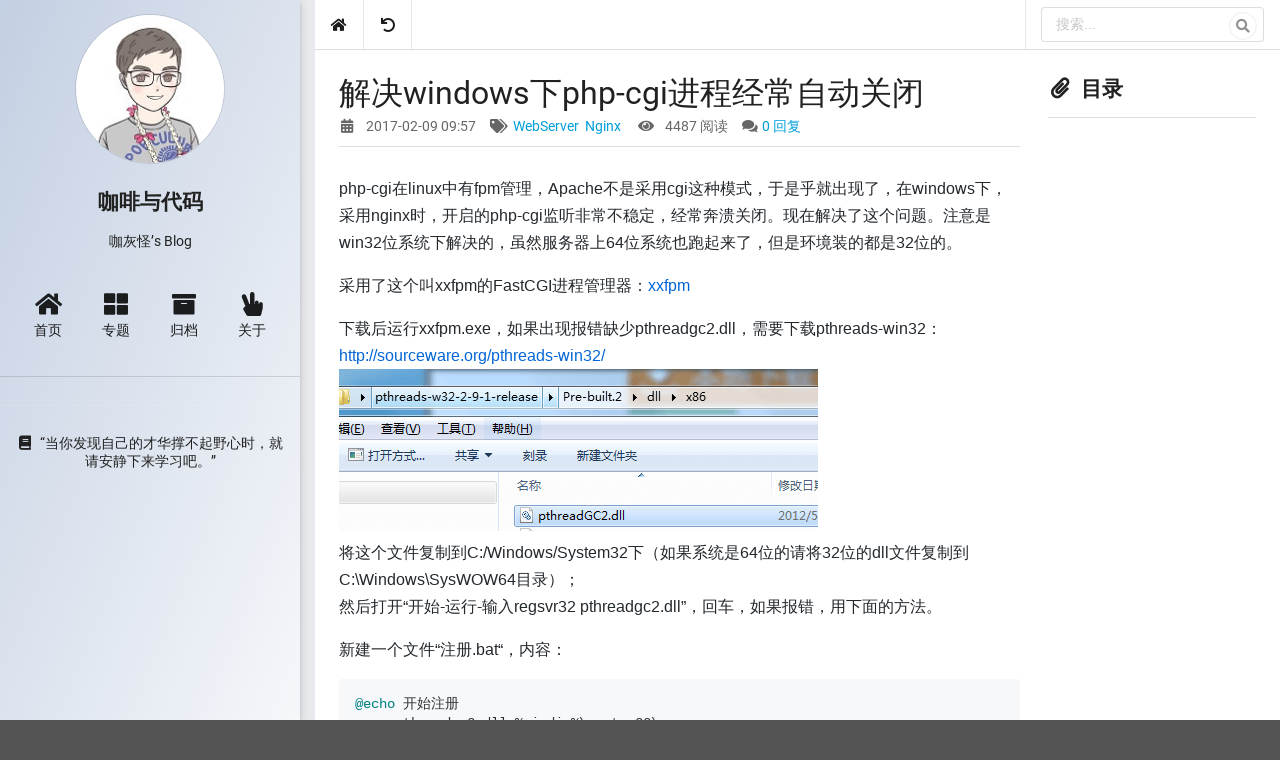

--- FILE ---
content_type: text/html; charset=utf-8
request_url: https://www.goozp.com/article/33.html
body_size: 18864
content:

<!DOCTYPE html>
<html>
<head>
    
    <meta charset="utf-8"/>
    <meta name="viewport" content="width=device-width, initial-scale=1, shrink-to-fit=no">
    <meta http-equiv="X-UA-Compatible" content="IE=Edge">

    <title>解决windows下php-cgi进程经常自动关闭 - 咖啡与代码</title>
    <meta name="keywords" content="咖灰怪,咖啡与代码,独立博客,程序员,IT" />
    <meta name="description" content="记录技术路上的点点滴滴；分享知识，分享快乐，分享生活。" />
    <link rel="icon" type="image/x-icon" href="">

    <meta name="owner" content="Puti Project" />
    <meta name="copyright" content="Puti" />

    <link type="text/css" rel="stylesheet" href="/theme/Lin/public/semantic/semantic.min.css"/>
    <link type="text/css" rel="stylesheet" href="/theme/Lin/public/css/global.css"/>
    <link type="text/css" rel="stylesheet" href="/assets/library/github-markdown-css/github-markdown.css"/>
    <link type="text/css" rel="stylesheet" href="/assets/library/highlight/styles/github.css"/>
    <link type="text/css" rel="stylesheet" href="/assets/library/katex/katex.min.css"/>
</head>
<body class="pushable">
    
    
    <div class="ui vertical inverted sidebar menu left labeled icon">
        <a class="item" href="https://www.goozp.com">
            <i class="home icon"></i> 首页
        </a>
                        
        <a class="item" href="https://www.goozp.com/subject">
            <i class="block layout icon"></i> 专题
        </a>
                        
        <a class="item" href="https://www.goozp.com/archive">
            <i class="archive icon"></i> 归档
        </a>  
                    
        <a class="item" href="https://www.goozp.com/about-me">
            <i class="hand peace icon"></i> 关于
        </a>
    </div>


    <div class="ui vertical pusher">
        <div class="left-container">
            
<div class="ui center aligned one column grid padded">
    <div class="column">
        <img class="ui centered circular bordered small image sidebar-img" src="/theme/Lin/public/images/self-default.png" alt="img" />
        <h4><strong>咖啡与代码</strong></h4>
        <p class="header">咖灰怪’s Blog</p>
    </div>
    
    <div class="tablet computer only column">
        <div class="ui secondary fluid four item menu labeled icon">
            <a class="item" href="https://www.goozp.com">
                <i class="home icon"></i> 首页
            </a>
                        
            <a class="item" href="https://www.goozp.com/subject">
                <i class="block layout icon"></i> 专题
            </a>
                        
            <a class="item" href="https://www.goozp.com/archive">
                <i class="archive icon"></i> 归档
            </a>  
                    
            <a class="item" href="https://www.goozp.com/about-me">
                <i class="hand peace icon"></i> 关于
            </a>
        </div>
    </div>

    <div class="tablet computer only column ui divider"></div>

    <div class="tablet computer only column"> 
        <span><i class="book icon"></i> “当你发现自己的才华撑不起野心时，就请安静下来学习吧。”</span>
    </div>
</div>

        </div>
    
        <div class="main-container">
            


<div class="ui pointing icon menu lin-header">
  <a class="toc item">
    <i class="sidebar icon large"></i>
  </a>

  <a class="hidden item" href="https://www.goozp.com">
    <i class="home icon"></i>
  </a>

  <a class="hidden item" href="javascript:history.go(-1);">
    <i class="undo icon"></i>
  </a>

  <div class="right item">
    <div class="ui icon input right aligned">
      <input type="text" placeholder="搜索...">
      <i class="circular search link icon"></i>
    </div>
  </div>
</div>


                      
            <div class="ui grid padded content-container">
                <div class="two column row">
                    <div class="sixteen wide mobile eleven wide tablet twelve wide computer column list-container">
                        <div class="ui grid">
                            <div class="one column row">
                                <div class="column post-header">
                                            <h1 class="ui dividing header">
                                                <div class="content post-title">
                                                            解决windows下php-cgi进程经常自动关闭
                                                            <div class="sub header post_meta">
                                                                <div class="ui horizontal list">
                                                                    <div class="item ">
                                                                        <div class="middle aligned content"><i class="calendar alternate icon"></i>2017-02-09 09:57</div>
                                                                    </div>
                                                                    <div class="item">
                                                                        <div class="middle aligned content">
                                                                            <i class="tags icon"></i>
                                                                            
                                                                                <a href="https://www.goozp.com/category/webserver" rel="category">WebServer</a>&nbsp;
                                                                            
                                                                                <a href="https://www.goozp.com/category/nginx" rel="category">Nginx</a>&nbsp;
                                                                            
                                                                        </div>
                                                                    </div>
                                                                    <div class="item">
                                                                        <div class="middle aligned content">
                                                                            <i class="eye icon"></i>4487 阅读
                                                                        </div>
                                                                    </div>
                                                                    <div class="item">
                                                                        <div class="middle aligned content">
                                                                            <i class="comments icon"></i><a href="#comments">0 回复</a> 
                                                                        </div>    
                                                                    </div>
                                                                </div>
                                                            </div>
                                                </div>
                                            </h1>
                                </div>
                            </div>
                            
                            <div class="one column row">
                                <div class="column post-content">
                                    <div id="editormd-view" class=" editormd">
                                        <div class="editormd-html-textarea markdown-body" name="editormd-view-html-code"><p>php-cgi在linux中有fpm管理，Apache不是采用cgi这种模式，于是乎就出现了，在windows下，采用nginx时，开启的php-cgi监听非常不稳定，经常奔溃关闭。现在解决了这个问题。注意是win32位系统下解决的，虽然服务器上64位系统也跑起来了，但是环境装的都是32位的。</p>
<p>采用了这个叫xxfpm的FastCGI进程管理器：<a href="http://xiaoxia.org/2011/02/01/xxfpm-wrote-a-fastcgi-process-manager/" title="xxfpm">xxfpm</a></p>
<p>下载后运行xxfpm.exe，如果出现报错缺少pthreadgc2.dll，需要下载pthreads-win32：<a href="http://sourceware.org/pthreads-win32/">http://sourceware.org/pthreads-win32/</a><br><img src="https://www.goozp.com/uploads/2018/01/xxfpm1.png" alt=""><br>将这个文件复制到C:/Windows/System32下（如果系统是64位的请将32位的dll文件复制到C:\Windows\SysWOW64目录）；<br>然后打开“开始-运行-输入regsvr32 pthreadgc2.dll”，回车，如果报错，用下面的方法。</p>
<p>新建一个文件“注册.bat“，内容：</p>
<pre><code>@echo 开始注册
copy pthreadgc2.dll %windir%\system32\
regsvr32 %windir%\system32\pthreadgc2.dll /s
@echo pthreadgc2.dll注册成功
@pause
</code></pre><p>双击注册.bat，就会自动完成pthreadgc2.dll注册（如果64位的系统安装32位的dll文件，请将system32替换为SysWOW64）。完了就可以将这个文件删了。</p>
<p>接下里将下载下来的xxfpm目录copy到nginx下：<br><img src="https://www.goozp.com/uploads/2018/01/xxfpm2.png" alt=""></p>
<p>为了方便修改一下当初安装nginx时的RunHiddenConsole启动关闭文件（如果你是在windows手动搭建Nginx环境这样安装的话）：<br>修改start_nginx.bat为：</p>
<pre><code>@echo off
REM Windows 下无效
REM set PHP_FCGI_CHILDREN=5
REM 每个进程处理的最大请求数，或设置为 Windows 环境变量
set PHP_FCGI_MAX_REQUESTS=1000
echo Starting PHP FastCGI…
RunHiddenConsole D:/wnmp/nginx-1.10.2/xxfpm/bin/xxfpm.exe “D:/wnmp/php-5.6/php-cgi.exe -c D:/wnmp/php-5.6/php.ini” -n 5 -i 127.0.0.1 -p 9000
echo Starting nginx…
RunHiddenConsole D:/wnmp/nginx-1.10.2/nginx.exe -p D:/wnmp/nginx-1.10.2
exit
</code></pre><p>修改stop_nginx.bat为：</p>
<pre><code>@echo off
echo Stopping nginx…
taskkill /F /IM nginx.exe &gt; nul
echo Stopping PHP FastCGI…
taskkill /F /IM xxfpm.exe &gt; nul
exit
</code></pre><p>现在在开启nginx时，我们就同时开启了5个php-cgi进程，因为我们传了参数 -n 为5。<br><img src="https://www.goozp.com/uploads/2018/01/xxfpm3.png" alt=""><br>如果我们手动断掉一个，会发现又多出来一个，还是5个。xxfpm将会管理php-cgi，将其维持在5个php-cgi进程，防止cgi进程崩溃关闭。还有一点注意，监听端口注意与nginx的配置文件对齐。</p>
</div>
                                    </div>
                                </div>
                            </div>
                
                            <div class="one column row">
                                <div class="column post-tags">
                                    <div class="ui hidden divider"></div>
                                    <div class="ui horizontal divider">End</div>
                                    <i class="tags icon"></i> 标签：
                                    
                                        <a href="https://www.goozp.com/tag/Nginx" rel="tag"><span>Nginx</span></a>
                                    
                                </div>
                            </div>

                            <div class="one column row">
                                <div class="column">
                                    <div class="ui yellow message">
                                        <div>
                                            <b><i class="copyright outline icon" aria-hidden="true"></i> 版权声明：</b>本站文章如无说明，则为原创。本站采用 <a href="https://creativecommons.org/licenses/by-nc-nd/4.0/" target="_blank"><i class="creative commons icon" aria-hidden="true"></i>知识共享署名-非商业性使用-禁止演绎 4.0 国际许可协议</a> 进行许可。
                                        </div>

                                        <div>
                                            <b><i class="linkify icon" aria-hidden="true"></i> 本文链接：</b><a href="https://www.goozp.com/article/33.html" title="解决windows下php-cgi进程经常自动关闭">https://www.goozp.com/article/33.html</a>
                                        </div>
                                    </div>
                                </div>
                            </div>

                            <div class="row">
                                <div class="left floated left aligned sixteen wide mobile eight wide tablet eight wide computer column">
                                    <p>上一篇：<a href="/article/32.html" rel="prev">常用 Git 命令清单</a></p>
                                </div>

                                <div class="right floated right aligned sixteen wide mobile eight wide tablet eight wide computer column">
                                    <p>下一篇：<a href="/article/34.html" rel="prev">WordPress导航菜单开发</a></p>
                                </div>
                            </div>

                            <div class="ui section hidden divider"></div>

                            <div class="one column row">
                                <div class="column post-comments">
                                    
<h6 class="ui horizontal divider header"><i class="comments outline grey icon"></i></h6>
<form id="main-reply" class="ui reply form">
  <div class="ui grid">
        <div class="ui dimmer linshi-dimmer">
          <div class="content">
            <h2 class="ui inverted header">暂未开放</h2>
          </div>
        </div>

        <div class="sixteen wide mobile sixteen wide tablet nine wide computer column">
            <div class="field">
                <textarea rows="12" placeholder="写点什么..." disabled></textarea>
            </div>
        </div>
        <div class="sixteen wide mobile sixteen wide tablet seven wide computer column">
          <div class="ui grid">
            <div class="sixteen wide column">
                <div class="required field">
                    <div class="ui corner labeled left icon input">
                      <input type="text" placeholder="昵称" disabled>
                        <i class="user outline icon"></i>
                        <div class="ui corner label">
                          <i class="asterisk icon"></i>
                        </div>
                    </div>
                  </div>
            </div>
            <div class="sixteen wide column">
                <div class="required field">
                    <div class="ui corner labeled left icon input">
                      <input type="text" placeholder="邮箱" disabled>
                        <i class="envelope outline icon"></i>
                        <div class="ui corner label">
                          <i class="asterisk icon"></i>
                        </div>
                      </div>
                  </div>
            </div>
            <div class="sixteen wide column">
                <div class="field">
                    <div class="ui left icon input">
                      <input type="text" placeholder="站点（https://example.com）" disabled>
                        <i class="linkify icon"></i>
                    </div>
                  </div>
            </div>
            <div class="left floated left aligned six wide column">
              <div class="inline fields">
                <div class="ui test checkbox" data-inverted="" data-tooltip="有回复时通知我" data-position="bottom left">
                  <input type="checkbox" disabled> 
                  <label>接收邮件</label>
                </div>
              </div>
            </div>
            <div class="right floated right aligned six wide column">
                <button class="ui submit basic icon button" disabled> <i class="paper plane outline icon"></i> 发表评论 </button>
            </div>
          </div>
        </div>
  </div>
</form> 

<h4 class="ui horizontal divider header"> 0 条评论</h4>



<div class="ui basic center aligned segment">
    <h5 class="ui header inline">
      来做第一个留言的人吧！
    </h5>
</div>


                                </div>
                            </div>    
                        </div>
                    </div>

                    <div class="tablet computer only five wide tablet four wide computer column side-container">
                        <div class="ui sticky">
                            <div class="ui one column grid">
                                <div class="column widget widget-toc">
                                    <h4 class="ui header">
                                        <div class="middle aligned content"><i class="paperclip icon"></i>&nbsp;<b>目录</b></div>
                                    </h4>
                                    <div class="ui divider"></div>
                                    <div id="custom-toc-container" class="editormd-preview-container">
                                        <ul data-toc="div#editormd-view" class="ui list post-toc"></ul>
                                    </div>
                                </div>
                            </div>
                        </div>
                    </div>
                </div>
            </div>

            <div class="bottom-tools">
                <a id="back-to-top" title="返回顶部"><i class="arrow circle up huge icon"></i></a>
            </div>

            
<footer class="ui footer">
    <div class="ui container center aligned">
        <p> Copyright © 2020 <a id="" href="http://www.goozp.com" target="_blank">goozp</a> All Rights Reserved. Powered by <a href="https://github.com/puti-projects/puti" target="_blank" rel="nofollow">Puti</a></p>

<p>
<a href="http://beian.miit.gov.cn/" target="_blank" rel="nofollow">粤ICP备16013442号</a>&nbsp;&nbsp;
<a href="https://beian.mps.gov.cn/#/query/webSearch?code=44049002001079" rel="noreferrer" target="_blank">粤公网安备44049002001079号</a>
</p>
    </div>
</footer>
        
        </div>
    
    </div>

    <script type="text/javascript" src="/theme/Lin/public/js/jquery.min.js"></script>
    <script type="text/javascript" src="/theme/Lin/public/semantic/semantic.min.js"></script>
    <script type="text/javascript" src="/theme/Lin/public/js/global.js"></script>
    <script type="text/javascript" src="/assets/library/highlight/highlight.pack.js"></script>
    
    <script type="text/javascript" src="/theme/Lin/public/js/jquery.toc.min.js"></script>
    <script type="text/javascript" src="/theme/Lin/public/js/article.js"></script>
    <script type="text/javascript" src="/theme/Lin/public/js/comment.js"></script>
</body>
</html>


--- FILE ---
content_type: text/css; charset=utf-8
request_url: https://www.goozp.com/theme/Lin/public/css/global.css
body_size: 2574
content:
/*
 * Global css
 */
.left-container{
  position: fixed; 
  z-index: 1;        
  -webkit-box-flex: 0;
  -webkit-flex: 0 0 auto;
  -ms-flex: 0 0 auto;
  flex: 0 0 auto;
  width: 300px;
  height: 100%;
  background: -webkit-linear-gradient(left top,#c3cfe2, #f5f7fa);
  background: -o-linear-gradient(bottom right, #c3cfe2, #f5f7fa);
  background: -moz-linear-gradient(bottom right,#c3cfe2, #f5f7fa);
  background: linear-gradient(to bottom right, #c3cfe2, #f5f7fa);
  box-shadow: 0 2px 4px 0 rgba(34,36,38,.12), 0 2px 10px 0 rgba(34,36,38,.15);
}

.main-container{
  display: flex;
  min-height: 100vh;
  flex-direction: column;
  -webkit-box-flex: 1;
  -webkit-flex: 1 1 auto;
  -ms-flex: 1 1 auto;
  flex: 1 1 auto;
  min-width: 0px;
  margin-left: 315px;
  background-color: white;
}

.content-container{
  visibility:hidden;
  flex: 1;
  padding: 0 10px !important;
}

.lin-header{
  height: 50px;
}

/* sticky */
.ui.fixed.sticky {
  margin-top: 14px !important;
}

/* widget */
.widget-news .content a{
  color: black;
  font-weight: bold;
}

/* TOC */
.post-toc ol ul {
  margin-top: 0;
  margin-bottom: 0;
  padding-left: 2em;
}
.post-toc li+li {
  margin-top: 0.25em;
}
.post-toc a{
  font-size: 16px;
  color: black; 
}
.post-toc a:hover{
  color: #009fda;
}
#custom-toc-container {
  overflow: auto;
  max-height: 88vh;
  
}

/* archive */
.archive-year{
  margin-bottom: 30px;
}
.archive-month{
  margin-left: 30px;
  margin-bottom: 20px;
}
.archives-list{
  margin-left: 20px;
}

/* 返回顶部 */
.bottom-tools {
  position: fixed;
  bottom: 100px;
  right: 15px;
  z-index: 2000;
}

#back-to-top {
  display: block;
  cursor: pointer;
  color: #D8E1F1;
}

#back-to-top:hover {
  color: #C3CFE2;
}

/* footer */
.footer{
  background-color: #c3cfe2;
  color: black;
  padding: 15px;
}
.footer a{
  color: black;
}
.footer p{
  margin: 0;
}

/* header 菜单 */
.ui.pointing.menu{
  background-color: white;
  border-bottom: 1px solid #DDDDDD;
}
.ui.pointing.menu .toc.item {
  display: none;
}

/* subject image handle */
.subject-image{
  height: 180px !important;
}

@media only screen and (max-width: 768px) { 
  .ui.pointing.menu .hidden.item{
    display:none;
  }
  .ui.pointing.menu .toc.item {
    display: block;
  }

  .subject-image{
    height: auto !important;
  }

  /* Katex */
  .katex-display{
    width: 100%; 
  }
  .katex{
    width: 100%;
  }
  .katex-html{
    margin-bottom: -7px; 
    max-width: 100%;
    overflow-x: auto;
    overflow-y: hidden;
  }
  .katex-html::-webkit-scrollbar{
    display: none !important; 
  }
}

@media only screen and (max-width: 933px) { 
  .left-container{
    position: relative; 
    width: 100%;
  }

  .main-container{
    margin-left: 0;
  }
}


--- FILE ---
content_type: text/javascript; charset=utf-8
request_url: https://www.goozp.com/theme/Lin/public/js/comment.js
body_size: 235
content:
$(document).ready(function() {
    /**
     * 回复框
     */
    $('.reply-form')
        .transition('hide')
    ;
    $('.reply').click(function(){
        var id = $(this).attr("id");
        $('#' + id + '-reply')
            .transition('slide down')
        ;
    });

    /**
     * TODO 临时遮罩层
     */
    $('.linshi-dimmer')
        .dimmer({
            on: 'hover'
        })
    ;
});


--- FILE ---
content_type: text/javascript; charset=utf-8
request_url: https://www.goozp.com/theme/Lin/public/js/article.js
body_size: 672
content:
$(document).ready(function() {
    /**
     * 代码高亮highlight
     */
    $('pre code').each(function(i, block) {
        hljs.highlightBlock(block);
    });

    /**
     * 科学公式TeX(KaTeX)
     */
    // $("#post-toc").find(".a").each(function(){
    //     var tex = $(this);
    //     katex.render(tex.text(), tex[0]);

    //     tex.find(".katex").css("font-size", "1.6em");
    // });

    /* 回到顶部 */
    var $backToTop = $(".bottom-tools");
    /* 隐藏回顶部按钮 */
    $backToTop.transition('hide');
    $(window).on('scroll', function() {
        if ($(this).scrollTop() > 200) {
            $backToTop.transition('show');
        } else {
            $backToTop.transition('hide');
        }
    });
    $backToTop.on('click', function(e) {
        $("html, body").animate({scrollTop: 0}, 500);
    });
});


--- FILE ---
content_type: text/javascript; charset=utf-8
request_url: https://www.goozp.com/theme/Lin/public/js/global.js
body_size: 219
content:
/*
 * Global js
 */
$(document)
.ready(function() {
  // create sidebar and attach to menu open
  $('.ui.sidebar')
    .sidebar('attach events', '.toc.item')
  ;
  
  $('.list-container')
    .transition('slide right in')
  ;

  $('.side-container')
    .transition('slide down in')
  ;
  
  $('.ui.sticky')
    .sticky({
      context: '.content-container',
      pushing: true
    })
  ;
});